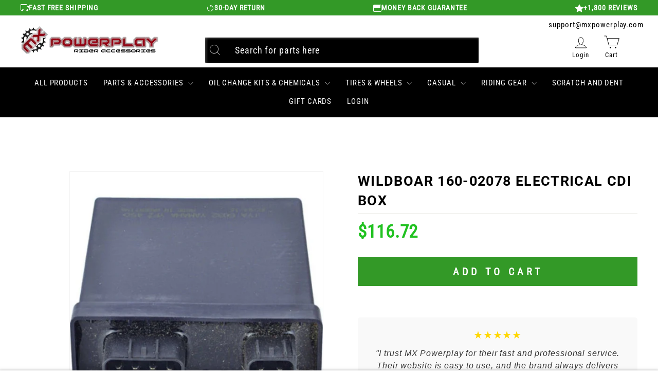

--- FILE ---
content_type: text/javascript; charset=utf-8
request_url: https://mxpowerplay.com/products/1-2-wire-loom-blk-25ft-801-5250.js
body_size: -165
content:
{"id":7706162462883,"title":"1\/2\" WIRE LOOM, BLK, 25FT. #801-5250","handle":"1-2-wire-loom-blk-25ft-801-5250","description":"\u003cul\u003e\n\u003cli\u003eBlack\/Polyethylene wire loom\u003c\/li\u003e\n\u003cli\u003eCorrugated and split for easy install\u003c\/li\u003e\n\u003cli\u003e40-200 Degree F\u003c\/li\u003e\n\u003c\/ul\u003e\u003cbr\u003e\u003cbr\u003e","published_at":"2022-06-18T10:59:14-06:00","created_at":"2022-06-18T10:18:20-06:00","vendor":"HELIX","type":"Parts \u0026 Accessories \u003e Electrical","tags":["helix","helix wire","loom","Parts \u0026 Accessories  Electrical","wire"],"price":2189,"price_min":2189,"price_max":2189,"available":true,"price_varies":false,"compare_at_price":null,"compare_at_price_min":0,"compare_at_price_max":0,"compare_at_price_varies":false,"variants":[{"id":42600761524387,"title":"Default Title","option1":"Default Title","option2":null,"option3":null,"sku":"920091","requires_shipping":true,"taxable":true,"featured_image":{"id":37659342143651,"product_id":7706162462883,"position":1,"created_at":"2023-09-08T03:20:37-06:00","updated_at":"2023-09-08T03:20:37-06:00","alt":null,"width":700,"height":524,"src":"https:\/\/cdn.shopify.com\/s\/files\/1\/0560\/8620\/0483\/files\/1652468616_2ea37b42-b158-46c7-b121-b41a685daaeb.jpg?v=1694164837","variant_ids":[42600761524387]},"available":true,"name":"1\/2\" WIRE LOOM, BLK, 25FT. #801-5250","public_title":null,"options":["Default Title"],"price":2189,"weight":45,"compare_at_price":null,"inventory_management":"shopify","barcode":null,"featured_media":{"alt":null,"id":30111130681507,"position":1,"preview_image":{"aspect_ratio":1.336,"height":524,"width":700,"src":"https:\/\/cdn.shopify.com\/s\/files\/1\/0560\/8620\/0483\/files\/1652468616_2ea37b42-b158-46c7-b121-b41a685daaeb.jpg?v=1694164837"}},"quantity_rule":{"min":1,"max":null,"increment":1},"quantity_price_breaks":[],"requires_selling_plan":false,"selling_plan_allocations":[]}],"images":["\/\/cdn.shopify.com\/s\/files\/1\/0560\/8620\/0483\/files\/1652468616_2ea37b42-b158-46c7-b121-b41a685daaeb.jpg?v=1694164837"],"featured_image":"\/\/cdn.shopify.com\/s\/files\/1\/0560\/8620\/0483\/files\/1652468616_2ea37b42-b158-46c7-b121-b41a685daaeb.jpg?v=1694164837","options":[{"name":"Title","position":1,"values":["Default Title"]}],"url":"\/products\/1-2-wire-loom-blk-25ft-801-5250","media":[{"alt":null,"id":30111130681507,"position":1,"preview_image":{"aspect_ratio":1.336,"height":524,"width":700,"src":"https:\/\/cdn.shopify.com\/s\/files\/1\/0560\/8620\/0483\/files\/1652468616_2ea37b42-b158-46c7-b121-b41a685daaeb.jpg?v=1694164837"},"aspect_ratio":1.336,"height":524,"media_type":"image","src":"https:\/\/cdn.shopify.com\/s\/files\/1\/0560\/8620\/0483\/files\/1652468616_2ea37b42-b158-46c7-b121-b41a685daaeb.jpg?v=1694164837","width":700}],"requires_selling_plan":false,"selling_plan_groups":[]}

--- FILE ---
content_type: text/javascript; charset=utf-8
request_url: https://mxpowerplay.com/products/tusk-tachhour-meter-185732-p.js
body_size: 408
content:
{"id":8127967625379,"title":"Tusk Tach\/Hour Meter#185732-P","handle":"tusk-tachhour-meter-185732-p","description":"The Tusk Tach\/Hour Meter is perfect for tracking hours on any ATV, Dirt Bike or Dual Sport. This tach\/hour meter accumulates total running hours and has a resettable maintenance timer to remind you when it is time to change your oil or clean your air filter. Accurately records your RPMs when the engine is running. This hour meter can be placed wherever desired for the ease of access with the aluminum mmounting bracket (Sold Separately). The sealed housing meets a waterproof rating of IP67 to withstand all elements. Easily installed by wrapping the wire around the ignition coil wire. Hour meter has a 6-year battery life. Included with two-year warranty. \u003cli\u003eHour meter with tachometer to track total hours on your machine.\u003c\/li\u003e \u003cli\u003eResettable maintenance timer to remind you to service your machine.\u003c\/li\u003e \u003cli\u003eWaterproof Rating IP67 to withstand all elements.\u003c\/li\u003e \u003cli\u003eMeasures and records max RPM.\u003c\/li\u003e \u003cli\u003eCE and ROHS certified.\u003c\/li\u003e \u003cli\u003eEasy installation.\u003c\/li\u003e \u003cli\u003eMounting bracket sold separately.\u003c\/li\u003e \u003cli\u003e2 year warranty.\u003c\/li\u003e","published_at":"2023-11-09T13:47:48-07:00","created_at":"2023-11-09T13:47:51-07:00","vendor":"TUSK","type":"Parts \u0026 Accessories \u003e Electrical","tags":["Size_With Bracket","Size_Without Bracket","ymm_troy_rob"],"price":2792,"price_min":2792,"price_max":3442,"available":true,"price_varies":true,"compare_at_price":null,"compare_at_price_min":0,"compare_at_price_max":0,"compare_at_price_varies":false,"variants":[{"id":43721406906531,"title":"Without Bracket","option1":"Without Bracket","option2":null,"option3":null,"sku":"1857320001","requires_shipping":true,"taxable":true,"featured_image":{"id":37944680251555,"product_id":8127967625379,"position":3,"created_at":"2023-11-11T19:13:50-07:00","updated_at":"2023-11-11T19:13:50-07:00","alt":null,"width":400,"height":400,"src":"https:\/\/cdn.shopify.com\/s\/files\/1\/0560\/8620\/0483\/files\/tus_18_tac_hou_met-3_97bb4347-00e1-4c50-91f8-dca935874b54.jpg?v=1699755230","variant_ids":[43721406906531]},"available":true,"name":"Tusk Tach\/Hour Meter#185732-P - Without Bracket","public_title":"Without Bracket","options":["Without Bracket"],"price":2792,"weight":77,"compare_at_price":null,"inventory_management":"shopify","barcode":null,"featured_media":{"alt":null,"id":30402038136995,"position":3,"preview_image":{"aspect_ratio":1.0,"height":400,"width":400,"src":"https:\/\/cdn.shopify.com\/s\/files\/1\/0560\/8620\/0483\/files\/tus_18_tac_hou_met-3_97bb4347-00e1-4c50-91f8-dca935874b54.jpg?v=1699755230"}},"quantity_rule":{"min":1,"max":null,"increment":1},"quantity_price_breaks":[],"requires_selling_plan":false,"selling_plan_allocations":[]},{"id":43721406939299,"title":"With Bracket","option1":"With Bracket","option2":null,"option3":null,"sku":"1857320005","requires_shipping":true,"taxable":true,"featured_image":{"id":37944680317091,"product_id":8127967625379,"position":4,"created_at":"2023-11-11T19:13:52-07:00","updated_at":"2023-11-11T19:13:52-07:00","alt":null,"width":1001,"height":1001,"src":"https:\/\/cdn.shopify.com\/s\/files\/1\/0560\/8620\/0483\/files\/1857320005.jpg?v=1699755232","variant_ids":[43721406939299]},"available":true,"name":"Tusk Tach\/Hour Meter#185732-P - With Bracket","public_title":"With Bracket","options":["With Bracket"],"price":3442,"weight":86,"compare_at_price":null,"inventory_management":"shopify","barcode":null,"featured_media":{"alt":null,"id":30402038235299,"position":4,"preview_image":{"aspect_ratio":1.0,"height":1001,"width":1001,"src":"https:\/\/cdn.shopify.com\/s\/files\/1\/0560\/8620\/0483\/files\/1857320005.jpg?v=1699755232"}},"quantity_rule":{"min":1,"max":null,"increment":1},"quantity_price_breaks":[],"requires_selling_plan":false,"selling_plan_allocations":[]}],"images":["\/\/cdn.shopify.com\/s\/files\/1\/0560\/8620\/0483\/files\/1857320001.jpg?v=1699755226","\/\/cdn.shopify.com\/s\/files\/1\/0560\/8620\/0483\/files\/tus_18_tac_hou_met-2_cf135964-ec30-4f20-b680-4a145838a810.jpg?v=1699755228","\/\/cdn.shopify.com\/s\/files\/1\/0560\/8620\/0483\/files\/tus_18_tac_hou_met-3_97bb4347-00e1-4c50-91f8-dca935874b54.jpg?v=1699755230","\/\/cdn.shopify.com\/s\/files\/1\/0560\/8620\/0483\/files\/1857320005.jpg?v=1699755232"],"featured_image":"\/\/cdn.shopify.com\/s\/files\/1\/0560\/8620\/0483\/files\/1857320001.jpg?v=1699755226","options":[{"name":"Size","position":1,"values":["Without Bracket","With Bracket"]}],"url":"\/products\/tusk-tachhour-meter-185732-p","media":[{"alt":null,"id":30402038071459,"position":1,"preview_image":{"aspect_ratio":1.0,"height":1001,"width":1001,"src":"https:\/\/cdn.shopify.com\/s\/files\/1\/0560\/8620\/0483\/files\/1857320001.jpg?v=1699755226"},"aspect_ratio":1.0,"height":1001,"media_type":"image","src":"https:\/\/cdn.shopify.com\/s\/files\/1\/0560\/8620\/0483\/files\/1857320001.jpg?v=1699755226","width":1001},{"alt":null,"id":30402038104227,"position":2,"preview_image":{"aspect_ratio":1.0,"height":400,"width":400,"src":"https:\/\/cdn.shopify.com\/s\/files\/1\/0560\/8620\/0483\/files\/tus_18_tac_hou_met-2_cf135964-ec30-4f20-b680-4a145838a810.jpg?v=1699755228"},"aspect_ratio":1.0,"height":400,"media_type":"image","src":"https:\/\/cdn.shopify.com\/s\/files\/1\/0560\/8620\/0483\/files\/tus_18_tac_hou_met-2_cf135964-ec30-4f20-b680-4a145838a810.jpg?v=1699755228","width":400},{"alt":null,"id":30402038136995,"position":3,"preview_image":{"aspect_ratio":1.0,"height":400,"width":400,"src":"https:\/\/cdn.shopify.com\/s\/files\/1\/0560\/8620\/0483\/files\/tus_18_tac_hou_met-3_97bb4347-00e1-4c50-91f8-dca935874b54.jpg?v=1699755230"},"aspect_ratio":1.0,"height":400,"media_type":"image","src":"https:\/\/cdn.shopify.com\/s\/files\/1\/0560\/8620\/0483\/files\/tus_18_tac_hou_met-3_97bb4347-00e1-4c50-91f8-dca935874b54.jpg?v=1699755230","width":400},{"alt":null,"id":30402038235299,"position":4,"preview_image":{"aspect_ratio":1.0,"height":1001,"width":1001,"src":"https:\/\/cdn.shopify.com\/s\/files\/1\/0560\/8620\/0483\/files\/1857320005.jpg?v=1699755232"},"aspect_ratio":1.0,"height":1001,"media_type":"image","src":"https:\/\/cdn.shopify.com\/s\/files\/1\/0560\/8620\/0483\/files\/1857320005.jpg?v=1699755232","width":1001}],"requires_selling_plan":false,"selling_plan_groups":[]}

--- FILE ---
content_type: text/javascript; charset=utf-8
request_url: https://mxpowerplay.com/products/1-2-wire-loom-6ft-801-5050.js
body_size: 519
content:
{"id":7706153320611,"title":"1\/2\" WIRE LOOM 6FT. #801-5050","handle":"1-2-wire-loom-6ft-801-5050","description":"\u003cul\u003e\n\u003cli\u003eBlack\/Polyethylene wire loom\u003c\/li\u003e\n\u003cli\u003eCorrugated and split for easy install\u003c\/li\u003e\n\u003cli\u003e40-200 Degree F\u003c\/li\u003e\n\u003c\/ul\u003e","published_at":"2022-06-18T10:58:51-06:00","created_at":"2022-06-18T10:15:43-06:00","vendor":"HELIX RACING PRODUCTS","type":"Parts \u0026 Accessories \u003e Electrical","tags":[],"price":1074,"price_min":1074,"price_max":1074,"available":false,"price_varies":false,"compare_at_price":null,"compare_at_price_min":0,"compare_at_price_max":0,"compare_at_price_varies":false,"variants":[{"id":42600746287267,"title":"Default Title","option1":"Default Title","option2":null,"option3":null,"sku":"920090","requires_shipping":true,"taxable":true,"featured_image":{"id":39426659385507,"product_id":7706153320611,"position":1,"created_at":"2024-07-15T12:58:16-06:00","updated_at":"2024-07-15T12:58:16-06:00","alt":"1\/2\" WIRE LOOM 6FT. #mpn_801-5050","width":700,"height":524,"src":"https:\/\/cdn.shopify.com\/s\/files\/1\/0560\/8620\/0483\/files\/1652468594_3a4bfcc0-a457-401d-9f1e-83a5b9c7d3ef.jpg?v=1721069896","variant_ids":[42600746287267]},"available":false,"name":"1\/2\" WIRE LOOM 6FT. #801-5050","public_title":null,"options":["Default Title"],"price":1074,"weight":45,"compare_at_price":null,"inventory_management":"shopify","barcode":null,"featured_media":{"alt":"1\/2\" WIRE LOOM 6FT. #mpn_801-5050","id":31918929871011,"position":1,"preview_image":{"aspect_ratio":1.336,"height":524,"width":700,"src":"https:\/\/cdn.shopify.com\/s\/files\/1\/0560\/8620\/0483\/files\/1652468594_3a4bfcc0-a457-401d-9f1e-83a5b9c7d3ef.jpg?v=1721069896"}},"quantity_rule":{"min":1,"max":null,"increment":1},"quantity_price_breaks":[],"requires_selling_plan":false,"selling_plan_allocations":[]}],"images":["\/\/cdn.shopify.com\/s\/files\/1\/0560\/8620\/0483\/files\/1652468594_3a4bfcc0-a457-401d-9f1e-83a5b9c7d3ef.jpg?v=1721069896"],"featured_image":"\/\/cdn.shopify.com\/s\/files\/1\/0560\/8620\/0483\/files\/1652468594_3a4bfcc0-a457-401d-9f1e-83a5b9c7d3ef.jpg?v=1721069896","options":[{"name":"Title","position":1,"values":["Default Title"]}],"url":"\/products\/1-2-wire-loom-6ft-801-5050","media":[{"alt":"1\/2\" WIRE LOOM 6FT. #mpn_801-5050","id":31918929871011,"position":1,"preview_image":{"aspect_ratio":1.336,"height":524,"width":700,"src":"https:\/\/cdn.shopify.com\/s\/files\/1\/0560\/8620\/0483\/files\/1652468594_3a4bfcc0-a457-401d-9f1e-83a5b9c7d3ef.jpg?v=1721069896"},"aspect_ratio":1.336,"height":524,"media_type":"image","src":"https:\/\/cdn.shopify.com\/s\/files\/1\/0560\/8620\/0483\/files\/1652468594_3a4bfcc0-a457-401d-9f1e-83a5b9c7d3ef.jpg?v=1721069896","width":700}],"requires_selling_plan":false,"selling_plan_groups":[]}

--- FILE ---
content_type: text/javascript; charset=utf-8
request_url: https://mxpowerplay.com/products/polisport-ignition-cover-protector-black-8460900001.js
body_size: 936
content:
{"id":8317846913187,"title":"POLISPORT IGNITION COVER PROTECTOR BLACK#8460900001","handle":"polisport-ignition-cover-protector-black-8460900001","description":"Abrasion and impact resistant\u003cbr\u003eBuilt-in rubber o-ring\u003cbr\u003eEasy and intuitive installation\u003cbr\u003eHard shell in hard resistant pa6 (polyamide)\u003cbr\u003ePerfect fit to the Ignition Cover\u003cbr\u003eOptimum protection against rock impacts\u003cbr\u003eNo need to disassemble the ignition cover for installation\u003cbr\u003eFree clearance to the oil filter cover and cap\u003cbr\u003eAll mounting hardware included to install the part\u003cbr\u003eResistant to high, continuous temperatures\u003cbr\u003ePolisport exclusive design\u003cbr\u003eMade using the finest materials and advanced technologies\u003cbr\u003eThoroughly tested through the manufacturing process\u003cbr\u003eRigorous quality you can trust\u003cbr\u003e\u003cbr\u003e\u003cbr\u003e Ignition Cover Protector by Polisport. Finish: Black. Abrasion and impact resistant. Polisport Ignition Cover Protector will excel in rocky terrains and protects your ignition cover from impacts and scratches, preserving the looks of the ignition cover and keeping it in good shape.\u003cbr\u003e\u003cbr\u003e Ignition Cover Protector\u003cbr\u003eMounting Hardware\u003cbr\u003e","published_at":"2024-04-10T14:21:31-06:00","created_at":"2024-04-10T14:21:32-06:00","vendor":"POLISPORT","type":"Parts \u0026 Accessories \u003e Electrical","tags":[],"price":2630,"price_min":2630,"price_max":2630,"available":false,"price_varies":false,"compare_at_price":null,"compare_at_price_min":0,"compare_at_price_max":0,"compare_at_price_varies":false,"variants":[{"id":44310749184163,"title":"Default Title","option1":"Default Title","option2":null,"option3":null,"sku":"993685","requires_shipping":true,"taxable":true,"featured_image":{"id":39697121902755,"product_id":8317846913187,"position":1,"created_at":"2024-08-28T09:46:10-06:00","updated_at":"2024-08-28T09:46:10-06:00","alt":"POLISPORT IGNITION COVER PROTECTOR BLACK#mpn_8460900001","width":1800,"height":1800,"src":"https:\/\/cdn.shopify.com\/s\/files\/1\/0560\/8620\/0483\/files\/8ECC9302-EC23-4C38-931A-2A7EB25917BC_5c6a1547-efb3-406a-b86e-66de6f2967d9.jpg?v=1724859970","variant_ids":[44310749184163]},"available":false,"name":"POLISPORT IGNITION COVER PROTECTOR BLACK#8460900001","public_title":null,"options":["Default Title"],"price":2630,"weight":136,"compare_at_price":null,"inventory_management":"shopify","barcode":null,"featured_media":{"alt":"POLISPORT IGNITION COVER PROTECTOR BLACK#mpn_8460900001","id":32121322504355,"position":1,"preview_image":{"aspect_ratio":1.0,"height":1800,"width":1800,"src":"https:\/\/cdn.shopify.com\/s\/files\/1\/0560\/8620\/0483\/files\/8ECC9302-EC23-4C38-931A-2A7EB25917BC_5c6a1547-efb3-406a-b86e-66de6f2967d9.jpg?v=1724859970"}},"quantity_rule":{"min":1,"max":null,"increment":1},"quantity_price_breaks":[],"requires_selling_plan":false,"selling_plan_allocations":[]}],"images":["\/\/cdn.shopify.com\/s\/files\/1\/0560\/8620\/0483\/files\/8ECC9302-EC23-4C38-931A-2A7EB25917BC_5c6a1547-efb3-406a-b86e-66de6f2967d9.jpg?v=1724859970"],"featured_image":"\/\/cdn.shopify.com\/s\/files\/1\/0560\/8620\/0483\/files\/8ECC9302-EC23-4C38-931A-2A7EB25917BC_5c6a1547-efb3-406a-b86e-66de6f2967d9.jpg?v=1724859970","options":[{"name":"Title","position":1,"values":["Default Title"]}],"url":"\/products\/polisport-ignition-cover-protector-black-8460900001","media":[{"alt":"POLISPORT IGNITION COVER PROTECTOR BLACK#mpn_8460900001","id":32121322504355,"position":1,"preview_image":{"aspect_ratio":1.0,"height":1800,"width":1800,"src":"https:\/\/cdn.shopify.com\/s\/files\/1\/0560\/8620\/0483\/files\/8ECC9302-EC23-4C38-931A-2A7EB25917BC_5c6a1547-efb3-406a-b86e-66de6f2967d9.jpg?v=1724859970"},"aspect_ratio":1.0,"height":1800,"media_type":"image","src":"https:\/\/cdn.shopify.com\/s\/files\/1\/0560\/8620\/0483\/files\/8ECC9302-EC23-4C38-931A-2A7EB25917BC_5c6a1547-efb3-406a-b86e-66de6f2967d9.jpg?v=1724859970","width":1800}],"requires_selling_plan":false,"selling_plan_groups":[]}

--- FILE ---
content_type: text/javascript
request_url: https://cdn.pagesense.io/js/z5iwsntk/bca91e0d4a45435a906f5214aa377fd6_visitor_count.js
body_size: -93
content:
window.ZAB.visitorData = {"experiments":{},"time":1769074742630}